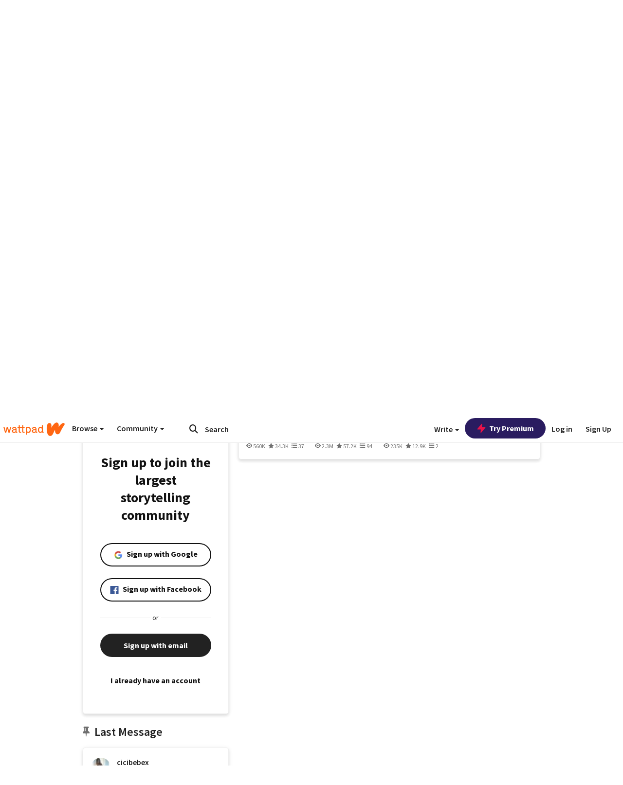

--- FILE ---
content_type: application/javascript
request_url: https://sync.springserve.com/usersync/jsonp?callback=callback
body_size: 197
content:
callback({'user_id': '0b354857-d2c1-4f45-b432-2ea5024857fc'})

--- FILE ---
content_type: application/javascript;charset=utf-8
request_url: https://ase.clmbtech.com/message?cid=65973%3A3140&val_102=embed.wattpad.com&val_120=0&val_101=65973%3A3140&val_101=ctrt%3Aembed.wattpad.com&val_122=
body_size: 216
content:
$cr.cbkf("[{\"uuid\" : \"237cbd8e-6b13-46f7-823d-79463ca1908f-61cg\", \"optout\" : \"null\", \"_col_sync\" : \"false\", \"error\" : \"invalid request!!!\", \"cl\" : \"null\", \"dmp_emhash\" : \"null\", \"dmp_phhash\" : \"null\" }]")